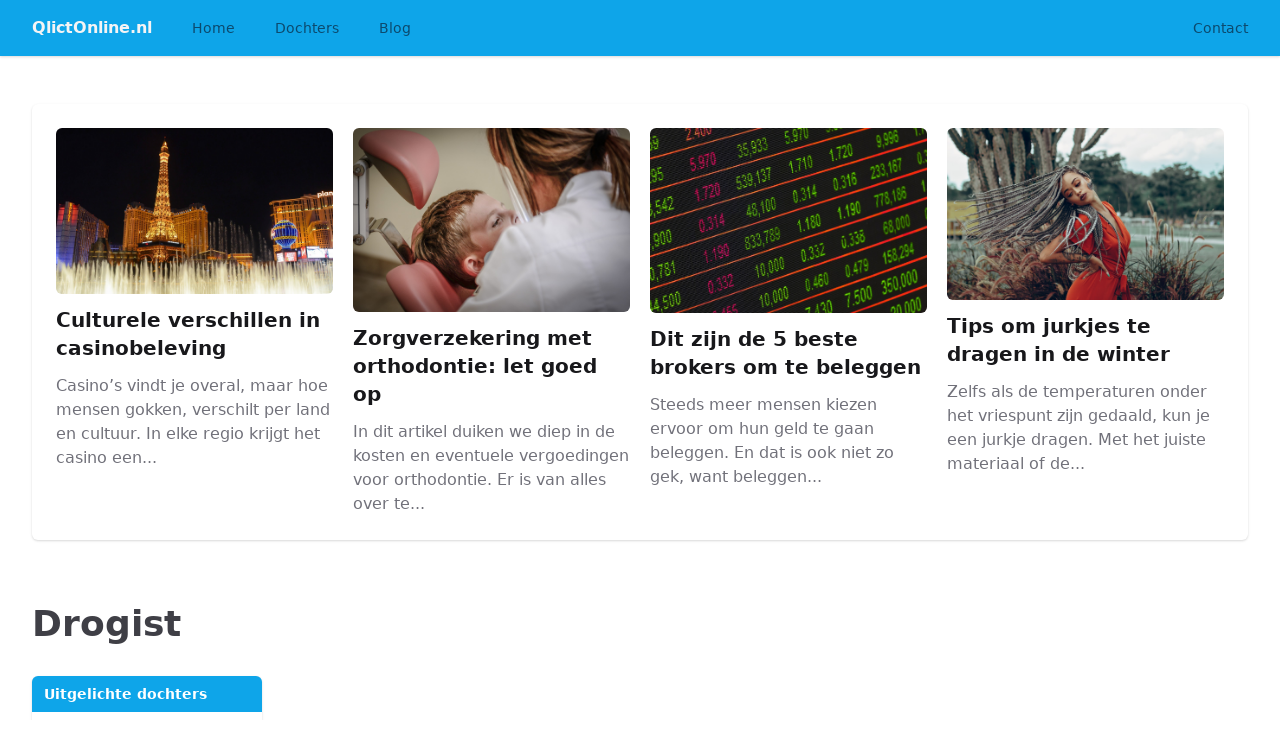

--- FILE ---
content_type: text/html; charset=UTF-8
request_url: https://drogist.qlictonline.nl/
body_size: 2263
content:
<!DOCTYPE html>
<html lang="nl">
<head>
    <meta charset="utf-8">
    <meta name="viewport" content="width=device-width, initial-scale=1">

    <title>Drogist startpagina - Drogist op QlictOnline.nl</title>
    <meta name="description" content="QlictOnline.nl is een startpagina. Wij bieden een overzicht van alle handige links, en dat op 1 startpagina." />

    <link href="/css/app.css?id=9c8d054f7908e6e09af2" rel="stylesheet" />
    <script src="https://cdn.jsdelivr.net/gh/alpinejs/alpine@v2.7.3/dist/alpine.js" defer></script>
</head>
<body class="font-sans antialiased">
<div class="relative bg-lightBlue-500" x-data="{open: false}">
    <div class="relative z-10 shadow">
        <div class="max-w-7xl mx-auto flex justify-between items-center py-4 px-4 sm:px-6 lg:px-8 md:justify-start md:space-x-10">
            <div>
                <a href="https://www.qlictonline.nl" class="flex font-semibold text-gray-100 hover:text-white text-base">
                    QlictOnline.nl
                </a>
            </div>
            <div class="-mr-2 -my-2 md:hidden">
                <button type="button" x-on:click="open = true" class="bg-white rounded-md p-2 inline-flex items-center justify-center text-gray-400 hover:text-gray-500 hover:bg-gray-100 focus:outline-none focus:ring-2 focus:ring-inset focus:ring-indigo-500">
                    <span class="sr-only">Open menu</span>
                     <svg class="h-6 w-6" xmlns="http://www.w3.org/2000/svg" fill="none" viewBox="0 0 24 24" stroke="currentColor">
  <path stroke-linecap="round" stroke-linejoin="round" stroke-width="2" d="M4 6h16M4 12h16M4 18h16"/>
</svg> 
                </button>
            </div>
            <div class="hidden md:flex-1 md:flex md:items-center md:justify-between">
                <nav class="flex space-x-10">
                    <a href="https://www.qlictonline.nl" class="text-sm font-medium text-lightBlue-900 hover:text-lightBlue-700">
                        Home
                    </a>
                    <a href="https://www.qlictonline.nl/dochters" class="text-sm font-medium text-lightBlue-900 hover:text-lightBlue-700">
                        Dochters
                    </a>
                    <a href="https://www.qlictonline.nl/blog" class="text-sm font-medium text-lightBlue-900 hover:text-lightBlue-700">
                        Blog
                    </a>
                </nav>
                <div class="flex items-center md:ml-12">
                    <a href="https://www.qlictonline.nl/contact" class="text-sm font-medium text-lightBlue-900 hover:text-lightBlue-700">
                        Contact
                    </a>
                </div>
            </div>
        </div>
    </div>

    <div
            x-transition:enter="duration-200 ease-out"
            x-transition:enter-start="opacity-0 scale-95"
            x-transition:enter-end="opacity-100 scale-100"
            x-transition:leave="duration-100 ease-in"
            x-transition:leave-start="opacity-100 scale-100"
            x-transition:leave-end="opacity-0 scale-95"
            x-show="open"
            style="display: none;"
            class="absolute z-20 top-0 inset-x-0 p-2 transition transform origin-top-right md:hidden">
        <div class="rounded-lg shadow-lg ring-1 ring-black ring-opacity-5 bg-white divide-y-2 divide-gray-50">
            <div class="pt-5 pb-6 px-5 sm:pb-8">
                <div class="flex items-center justify-between">
                    <div>
                        <a href="https://www.qlictonline.nl" class="flex font-semibold text-gray-600 hover:text-gray-700 text-base">
                            QlictOnline.nl
                        </a>
                    </div>
                    <div class="-mr-2">
                        <button type="button" x-on:click="open = false" class="bg-white rounded-md p-2 inline-flex items-center justify-center text-gray-400 hover:text-gray-500 hover:bg-gray-100 focus:outline-none focus:ring-2 focus:ring-inset focus:ring-indigo-500">
                            <span class="sr-only">Close menu</span>
                             <svg class="h-6 w-6" xmlns="http://www.w3.org/2000/svg" fill="none" viewBox="0 0 24 24" stroke="currentColor">
  <path stroke-linecap="round" stroke-linejoin="round" stroke-width="2" d="M6 18L18 6M6 6l12 12"/>
</svg> 
                        </button>
                    </div>
                </div>
            </div>
            <div class="py-6 px-5">
                <div class="grid grid-cols-1 gap-4">
                    <a href="https://www.qlictonline.nl" class="rounded-md text-base font-medium text-gray-900 hover:text-gray-700">
                        Home
                    </a>

                    <a href="https://www.qlictonline.nl/dochters" class="rounded-md text-base font-medium text-gray-900 hover:text-gray-700">
                        Dochters
                    </a>

                    <a href="https://www.qlictonline.nl/blog" class="rounded-md text-base font-medium text-gray-900 hover:text-gray-700">
                        Blog
                    </a>
                    <a href="https://www.qlictonline.nl/contact" class="rounded-md text-base font-medium text-gray-900 hover:text-gray-700">
                        Contact
                    </a>
                </div>
            </div>
        </div>
    </div>
</div>

<div class="bg-white mx-auto max-w-7xl pt-12 px-4 sm:px-6 lg:px-8">
        <div class="relative bg-white overflow-hidden shadow rounded-md mb-4 p-6">
            <div class="grid gap-16 lg:grid-cols-4 lg:gap-x-5 lg:gap-y-12">
                                    <div>
    <a href="https://www.qlictonline.nl/blog/culturele-verschillen-in-casinobeleving" class="block">
        <img src="https://drogist.qlictonline.nl/storage/blogs/culturele-verschillen-in-casinobeleving.jpg" alt="Culturele verschillen in casinobeleving" class="rounded-md mb-3" />
        <p class="text-xl font-semibold text-gray-900">
            Culturele verschillen in casinobeleving
        </p>
        <p class="mt-3 text-base text-gray-500">
            Casino’s vindt je overal, maar hoe mensen gokken, verschilt per land en cultuur. In elke regio krijgt het casino een...
        </p>
    </a>
</div>                                    <div>
    <a href="https://www.qlictonline.nl/blog/zorgverzekering-met-orthodontie-let-goed-op" class="block">
        <img src="https://drogist.qlictonline.nl/storage/blogs/zorgverzekering-met-orthodontie-let-goed-op.jpg" alt="Zorgverzekering met orthodontie: let goed op" class="rounded-md mb-3" />
        <p class="text-xl font-semibold text-gray-900">
            Zorgverzekering met orthodontie: let goed op
        </p>
        <p class="mt-3 text-base text-gray-500">
            In dit artikel duiken we diep in de kosten en eventuele vergoedingen voor orthodontie. Er is van alles over te...
        </p>
    </a>
</div>                                    <div>
    <a href="https://www.qlictonline.nl/blog/dit-zijn-de-5-beste-brokers-om-te-beleggen" class="block">
        <img src="https://drogist.qlictonline.nl/storage/blogs/dit-zijn-de-5-beste-brokers-om-te-beleggen.jpg" alt="Dit zijn de 5 beste brokers om te beleggen" class="rounded-md mb-3" />
        <p class="text-xl font-semibold text-gray-900">
            Dit zijn de 5 beste brokers om te beleggen
        </p>
        <p class="mt-3 text-base text-gray-500">
            Steeds meer mensen kiezen ervoor om hun geld te gaan beleggen. En dat is ook niet zo gek, want beleggen...
        </p>
    </a>
</div>                                    <div>
    <a href="https://www.qlictonline.nl/blog/tips-om-jurkjes-te-dragen-in-de-winter" class="block">
        <img src="https://drogist.qlictonline.nl/storage/blogs/tips-om-jurkjes-te-dragen-in-de-winter.jpg" alt="Tips om jurkjes te dragen in de winter" class="rounded-md mb-3" />
        <p class="text-xl font-semibold text-gray-900">
            Tips om jurkjes te dragen in de winter
        </p>
        <p class="mt-3 text-base text-gray-500">
            Zelfs als de temperaturen onder het vriespunt zijn gedaald, kun je een jurkje dragen. Met het juiste materiaal of de...
        </p>
    </a>
</div>                            </div>
        </div>
    </div>

    <div class="bg-white mx-auto max-w-7xl py-12 px-4 sm:px-6 lg:px-8">
        <div class="relative">
            <div class="mb-8">
                <h2 class="text-3xl font-bold text-gray-700 sm:text-4xl">
                     Drogist                 </h2>
            </div>
            <div class="grid grid-cols-5 gap-4">
                <div class="col-span-5 md:col-span-5 lg:col-span-1">
                    <div class="bg-lightBlue-500 overflow-hidden shadow rounded-md mb-4">
                        <div class="px-3 py-2 text-sm text-white font-semibold">
                            Uitgelichte dochters
                        </div>
                        <div class="bg-white">
                            <ul class="divide-y divide-gray-100">
                                                                    <li><a href="https://mode.qlictonline.nl" class="block px-3 py-2 hover:bg-lightBlue-50 text-sm text-gray-600">Mode</a></li>
                                                                    <li><a href="https://kunstgras.qlictonline.nl" class="block px-3 py-2 hover:bg-lightBlue-50 text-sm text-gray-600">Kunstgras</a></li>
                                                                    <li><a href="https://bouwen.qlictonline.nl" class="block px-3 py-2 hover:bg-lightBlue-50 text-sm text-gray-600">Bouwen</a></li>
                                                                    <li><a href="https://autoverzekeringen.qlictonline.nl" class="block px-3 py-2 hover:bg-lightBlue-50 text-sm text-gray-600">Autoverzekeringen</a></li>
                                                                    <li><a href="https://winkel.qlictonline.nl" class="block px-3 py-2 hover:bg-lightBlue-50 text-sm text-gray-600">Winkel</a></li>
                                                                    <li><a href="https://recepten.qlictonline.nl" class="block px-3 py-2 hover:bg-lightBlue-50 text-sm text-gray-600">Recepten</a></li>
                                                                    <li><a href="https://werken.qlictonline.nl" class="block px-3 py-2 hover:bg-lightBlue-50 text-sm text-gray-600">Werken</a></li>
                                                                    <li><a href="https://wk.qlictonline.nl" class="block px-3 py-2 hover:bg-lightBlue-50 text-sm text-gray-600">WK</a></li>
                                                                    <li><a href="https://notarissen.qlictonline.nl" class="block px-3 py-2 hover:bg-lightBlue-50 text-sm text-gray-600">Notarissen</a></li>
                                                                    <li><a href="https://rechten.qlictonline.nl" class="block px-3 py-2 hover:bg-lightBlue-50 text-sm text-gray-600">Rechten</a></li>
                                                            </ul>

                            <a class="bg-gray-500 hover:bg-gray-600 px-3 py-2 text-sm text-white block" href="https://www.qlictonline.nl/dochters">Bekijk alle dochters &raquo;</a>
                        </div>
                    </div>
                </div>

                                                    </div>
               </div>
            </div>
        </div>
    </div>

<footer class="bg-white">
    <div class="max-w-7xl mx-auto py-12 px-4 sm:px-6 md:flex md:items-center md:justify-between lg:px-8">
        <div class="mt-8 md:mt-0 md:order-1">
            <p class="text-center text-base text-gray-400">
                &copy; 2025 QlictOnline.nl - Alle rechten voorbehouden
            </p>
        </div>
    </div>
</footer>
</body>
</html>
 